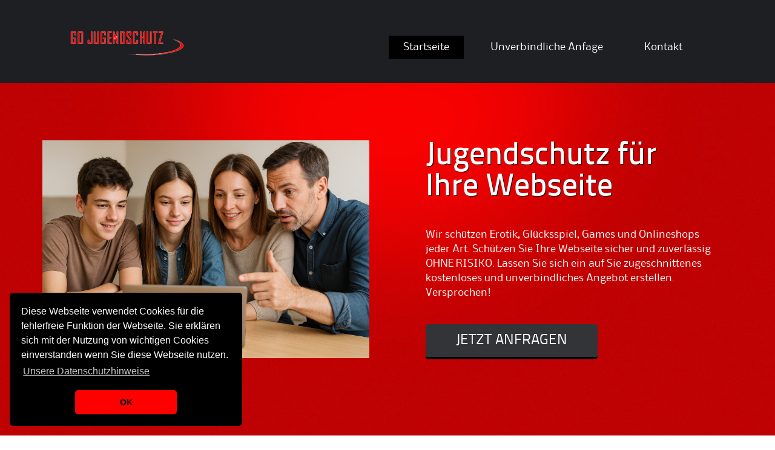

--- FILE ---
content_type: text/html; charset=UTF-8
request_url: https://www.go-jugendschutz.de/
body_size: 13084
content:
<!DOCTYPE html>
<html lang="de">
<head>
<meta charset="UTF-8">
<meta name="viewport" content="width=device-width">
<link rel="profile" href="http://gmpg.org/xfn/11">
<link rel="pingback" href="https://www.go-jugendschutz.de/xmlrpc.php">
<!--[if lt IE 9]>
<script src="https://www.go-jugendschutz.de/wp-content/themes/alexandria/js/html5shiv.js"></script>
<![endif]-->
<title>Go-Jugendschutz der Jugendschutzbeauftragte &#8211; Jugendschutzbeauftragte für Erotik Webseiten. Jugendschutzbeauftragter zum Festpreis.</title>
<meta name='robots' content='max-image-preview:large' />
	<style>img:is([sizes="auto" i], [sizes^="auto," i]) { contain-intrinsic-size: 3000px 1500px }</style>
	<link rel="alternate" type="application/rss+xml" title="Go-Jugendschutz der Jugendschutzbeauftragte &raquo; Feed" href="https://www.go-jugendschutz.de/feed/" />
<link rel="alternate" type="application/rss+xml" title="Go-Jugendschutz der Jugendschutzbeauftragte &raquo; Kommentar-Feed" href="https://www.go-jugendschutz.de/comments/feed/" />
<script type="text/javascript">
/* <![CDATA[ */
window._wpemojiSettings = {"baseUrl":"https:\/\/s.w.org\/images\/core\/emoji\/16.0.1\/72x72\/","ext":".png","svgUrl":"https:\/\/s.w.org\/images\/core\/emoji\/16.0.1\/svg\/","svgExt":".svg","source":{"concatemoji":"https:\/\/www.go-jugendschutz.de\/wp-includes\/js\/wp-emoji-release.min.js?ver=6.8.3"}};
/*! This file is auto-generated */
!function(s,n){var o,i,e;function c(e){try{var t={supportTests:e,timestamp:(new Date).valueOf()};sessionStorage.setItem(o,JSON.stringify(t))}catch(e){}}function p(e,t,n){e.clearRect(0,0,e.canvas.width,e.canvas.height),e.fillText(t,0,0);var t=new Uint32Array(e.getImageData(0,0,e.canvas.width,e.canvas.height).data),a=(e.clearRect(0,0,e.canvas.width,e.canvas.height),e.fillText(n,0,0),new Uint32Array(e.getImageData(0,0,e.canvas.width,e.canvas.height).data));return t.every(function(e,t){return e===a[t]})}function u(e,t){e.clearRect(0,0,e.canvas.width,e.canvas.height),e.fillText(t,0,0);for(var n=e.getImageData(16,16,1,1),a=0;a<n.data.length;a++)if(0!==n.data[a])return!1;return!0}function f(e,t,n,a){switch(t){case"flag":return n(e,"\ud83c\udff3\ufe0f\u200d\u26a7\ufe0f","\ud83c\udff3\ufe0f\u200b\u26a7\ufe0f")?!1:!n(e,"\ud83c\udde8\ud83c\uddf6","\ud83c\udde8\u200b\ud83c\uddf6")&&!n(e,"\ud83c\udff4\udb40\udc67\udb40\udc62\udb40\udc65\udb40\udc6e\udb40\udc67\udb40\udc7f","\ud83c\udff4\u200b\udb40\udc67\u200b\udb40\udc62\u200b\udb40\udc65\u200b\udb40\udc6e\u200b\udb40\udc67\u200b\udb40\udc7f");case"emoji":return!a(e,"\ud83e\udedf")}return!1}function g(e,t,n,a){var r="undefined"!=typeof WorkerGlobalScope&&self instanceof WorkerGlobalScope?new OffscreenCanvas(300,150):s.createElement("canvas"),o=r.getContext("2d",{willReadFrequently:!0}),i=(o.textBaseline="top",o.font="600 32px Arial",{});return e.forEach(function(e){i[e]=t(o,e,n,a)}),i}function t(e){var t=s.createElement("script");t.src=e,t.defer=!0,s.head.appendChild(t)}"undefined"!=typeof Promise&&(o="wpEmojiSettingsSupports",i=["flag","emoji"],n.supports={everything:!0,everythingExceptFlag:!0},e=new Promise(function(e){s.addEventListener("DOMContentLoaded",e,{once:!0})}),new Promise(function(t){var n=function(){try{var e=JSON.parse(sessionStorage.getItem(o));if("object"==typeof e&&"number"==typeof e.timestamp&&(new Date).valueOf()<e.timestamp+604800&&"object"==typeof e.supportTests)return e.supportTests}catch(e){}return null}();if(!n){if("undefined"!=typeof Worker&&"undefined"!=typeof OffscreenCanvas&&"undefined"!=typeof URL&&URL.createObjectURL&&"undefined"!=typeof Blob)try{var e="postMessage("+g.toString()+"("+[JSON.stringify(i),f.toString(),p.toString(),u.toString()].join(",")+"));",a=new Blob([e],{type:"text/javascript"}),r=new Worker(URL.createObjectURL(a),{name:"wpTestEmojiSupports"});return void(r.onmessage=function(e){c(n=e.data),r.terminate(),t(n)})}catch(e){}c(n=g(i,f,p,u))}t(n)}).then(function(e){for(var t in e)n.supports[t]=e[t],n.supports.everything=n.supports.everything&&n.supports[t],"flag"!==t&&(n.supports.everythingExceptFlag=n.supports.everythingExceptFlag&&n.supports[t]);n.supports.everythingExceptFlag=n.supports.everythingExceptFlag&&!n.supports.flag,n.DOMReady=!1,n.readyCallback=function(){n.DOMReady=!0}}).then(function(){return e}).then(function(){var e;n.supports.everything||(n.readyCallback(),(e=n.source||{}).concatemoji?t(e.concatemoji):e.wpemoji&&e.twemoji&&(t(e.twemoji),t(e.wpemoji)))}))}((window,document),window._wpemojiSettings);
/* ]]> */
</script>
<link rel='stylesheet' id='dashicons-css' href='https://www.go-jugendschutz.de/wp-includes/css/dashicons.min.css?ver=6.8.3' type='text/css' media='all' />
<link rel='stylesheet' id='thickbox-css' href='https://www.go-jugendschutz.de/wp-includes/js/thickbox/thickbox.css?ver=6.8.3' type='text/css' media='all' />
<link rel='stylesheet' id='stylePrt-css' href='https://www.go-jugendschutz.de/wp-content/plugins/pricing-table-ready/css/style.css?ver=6.8.3' type='text/css' media='all' />
<link rel='stylesheet' id='adminStylesPrt-css' href='https://www.go-jugendschutz.de/wp-content/plugins/pricing-table-ready/css/adminStyles.css?ver=6.8.3' type='text/css' media='all' />
<link rel='stylesheet' id='jquery-tabs-css' href='https://www.go-jugendschutz.de/wp-content/plugins/pricing-table-ready/css/jquery-tabs.css?ver=6.8.3' type='text/css' media='all' />
<link rel='stylesheet' id='jquery-buttons-css' href='https://www.go-jugendschutz.de/wp-content/plugins/pricing-table-ready/css/jquery-buttons.css?ver=6.8.3' type='text/css' media='all' />
<link rel='stylesheet' id='wp-jquery-ui-dialog-css' href='https://www.go-jugendschutz.de/wp-includes/css/jquery-ui-dialog.min.css?ver=6.8.3' type='text/css' media='all' />
<link rel='stylesheet' id='farbtastic-css' href='https://www.go-jugendschutz.de/wp-admin/css/farbtastic.min.css?ver=1.3u1' type='text/css' media='all' />
<link rel='stylesheet' id='jquery-dialog-css' href='https://www.go-jugendschutz.de/wp-content/plugins/pricing-table-ready/css/jquery-dialog.css?ver=6.8.3' type='text/css' media='all' />
<link rel='stylesheet' id='jquery-progress-css' href='https://www.go-jugendschutz.de/wp-content/plugins/pricing-table-ready/css/jquery-progress.css?ver=6.8.3' type='text/css' media='all' />
<style id='wp-emoji-styles-inline-css' type='text/css'>

	img.wp-smiley, img.emoji {
		display: inline !important;
		border: none !important;
		box-shadow: none !important;
		height: 1em !important;
		width: 1em !important;
		margin: 0 0.07em !important;
		vertical-align: -0.1em !important;
		background: none !important;
		padding: 0 !important;
	}
</style>
<link rel='stylesheet' id='wp-block-library-css' href='https://www.go-jugendschutz.de/wp-includes/css/dist/block-library/style.min.css?ver=6.8.3' type='text/css' media='all' />
<style id='classic-theme-styles-inline-css' type='text/css'>
/*! This file is auto-generated */
.wp-block-button__link{color:#fff;background-color:#32373c;border-radius:9999px;box-shadow:none;text-decoration:none;padding:calc(.667em + 2px) calc(1.333em + 2px);font-size:1.125em}.wp-block-file__button{background:#32373c;color:#fff;text-decoration:none}
</style>
<link rel='stylesheet' id='fca-ept4-column-css-css' href='https://www.go-jugendschutz.de/wp-content/plugins/easy-pricing-tables/includes/v4/blocks/column/column.min.css?ver=4.1.1' type='text/css' media='all' />
<link rel='stylesheet' id='fca-ept-editor-style-css' href='https://www.go-jugendschutz.de/wp-content/plugins/easy-pricing-tables/assets/blocks/editor/fca-ept-editor.min.css?ver=4.1.1' type='text/css' media='all' />
<link rel='stylesheet' id='fca-ept-layout1-style-css' href='https://www.go-jugendschutz.de/wp-content/plugins/easy-pricing-tables/assets/blocks/layout1/fca-ept-layout1.min.css?ver=4.1.1' type='text/css' media='all' />
<link rel='stylesheet' id='fca-ept-layout2-style-css' href='https://www.go-jugendschutz.de/wp-content/plugins/easy-pricing-tables/assets/blocks/layout2/fca-ept-layout2.min.css?ver=4.1.1' type='text/css' media='all' />
<link rel='stylesheet' id='dh-ptp-design1-css' href='https://www.go-jugendschutz.de/wp-content/plugins/easy-pricing-tables/assets/pricing-tables/design1/pricingtable.min.css?ver=4.1.1' type='text/css' media='all' />
<link rel='stylesheet' id='dh-ptp-block-css-css' href='https://www.go-jugendschutz.de/wp-content/plugins/easy-pricing-tables/assets/blocks/legacy/block.css?ver=4.1.1' type='text/css' media='all' />
<style id='global-styles-inline-css' type='text/css'>
:root{--wp--preset--aspect-ratio--square: 1;--wp--preset--aspect-ratio--4-3: 4/3;--wp--preset--aspect-ratio--3-4: 3/4;--wp--preset--aspect-ratio--3-2: 3/2;--wp--preset--aspect-ratio--2-3: 2/3;--wp--preset--aspect-ratio--16-9: 16/9;--wp--preset--aspect-ratio--9-16: 9/16;--wp--preset--color--black: #000000;--wp--preset--color--cyan-bluish-gray: #abb8c3;--wp--preset--color--white: #ffffff;--wp--preset--color--pale-pink: #f78da7;--wp--preset--color--vivid-red: #cf2e2e;--wp--preset--color--luminous-vivid-orange: #ff6900;--wp--preset--color--luminous-vivid-amber: #fcb900;--wp--preset--color--light-green-cyan: #7bdcb5;--wp--preset--color--vivid-green-cyan: #00d084;--wp--preset--color--pale-cyan-blue: #8ed1fc;--wp--preset--color--vivid-cyan-blue: #0693e3;--wp--preset--color--vivid-purple: #9b51e0;--wp--preset--gradient--vivid-cyan-blue-to-vivid-purple: linear-gradient(135deg,rgba(6,147,227,1) 0%,rgb(155,81,224) 100%);--wp--preset--gradient--light-green-cyan-to-vivid-green-cyan: linear-gradient(135deg,rgb(122,220,180) 0%,rgb(0,208,130) 100%);--wp--preset--gradient--luminous-vivid-amber-to-luminous-vivid-orange: linear-gradient(135deg,rgba(252,185,0,1) 0%,rgba(255,105,0,1) 100%);--wp--preset--gradient--luminous-vivid-orange-to-vivid-red: linear-gradient(135deg,rgba(255,105,0,1) 0%,rgb(207,46,46) 100%);--wp--preset--gradient--very-light-gray-to-cyan-bluish-gray: linear-gradient(135deg,rgb(238,238,238) 0%,rgb(169,184,195) 100%);--wp--preset--gradient--cool-to-warm-spectrum: linear-gradient(135deg,rgb(74,234,220) 0%,rgb(151,120,209) 20%,rgb(207,42,186) 40%,rgb(238,44,130) 60%,rgb(251,105,98) 80%,rgb(254,248,76) 100%);--wp--preset--gradient--blush-light-purple: linear-gradient(135deg,rgb(255,206,236) 0%,rgb(152,150,240) 100%);--wp--preset--gradient--blush-bordeaux: linear-gradient(135deg,rgb(254,205,165) 0%,rgb(254,45,45) 50%,rgb(107,0,62) 100%);--wp--preset--gradient--luminous-dusk: linear-gradient(135deg,rgb(255,203,112) 0%,rgb(199,81,192) 50%,rgb(65,88,208) 100%);--wp--preset--gradient--pale-ocean: linear-gradient(135deg,rgb(255,245,203) 0%,rgb(182,227,212) 50%,rgb(51,167,181) 100%);--wp--preset--gradient--electric-grass: linear-gradient(135deg,rgb(202,248,128) 0%,rgb(113,206,126) 100%);--wp--preset--gradient--midnight: linear-gradient(135deg,rgb(2,3,129) 0%,rgb(40,116,252) 100%);--wp--preset--font-size--small: 13px;--wp--preset--font-size--medium: 20px;--wp--preset--font-size--large: 36px;--wp--preset--font-size--x-large: 42px;--wp--preset--spacing--20: 0.44rem;--wp--preset--spacing--30: 0.67rem;--wp--preset--spacing--40: 1rem;--wp--preset--spacing--50: 1.5rem;--wp--preset--spacing--60: 2.25rem;--wp--preset--spacing--70: 3.38rem;--wp--preset--spacing--80: 5.06rem;--wp--preset--shadow--natural: 6px 6px 9px rgba(0, 0, 0, 0.2);--wp--preset--shadow--deep: 12px 12px 50px rgba(0, 0, 0, 0.4);--wp--preset--shadow--sharp: 6px 6px 0px rgba(0, 0, 0, 0.2);--wp--preset--shadow--outlined: 6px 6px 0px -3px rgba(255, 255, 255, 1), 6px 6px rgba(0, 0, 0, 1);--wp--preset--shadow--crisp: 6px 6px 0px rgba(0, 0, 0, 1);}:where(.is-layout-flex){gap: 0.5em;}:where(.is-layout-grid){gap: 0.5em;}body .is-layout-flex{display: flex;}.is-layout-flex{flex-wrap: wrap;align-items: center;}.is-layout-flex > :is(*, div){margin: 0;}body .is-layout-grid{display: grid;}.is-layout-grid > :is(*, div){margin: 0;}:where(.wp-block-columns.is-layout-flex){gap: 2em;}:where(.wp-block-columns.is-layout-grid){gap: 2em;}:where(.wp-block-post-template.is-layout-flex){gap: 1.25em;}:where(.wp-block-post-template.is-layout-grid){gap: 1.25em;}.has-black-color{color: var(--wp--preset--color--black) !important;}.has-cyan-bluish-gray-color{color: var(--wp--preset--color--cyan-bluish-gray) !important;}.has-white-color{color: var(--wp--preset--color--white) !important;}.has-pale-pink-color{color: var(--wp--preset--color--pale-pink) !important;}.has-vivid-red-color{color: var(--wp--preset--color--vivid-red) !important;}.has-luminous-vivid-orange-color{color: var(--wp--preset--color--luminous-vivid-orange) !important;}.has-luminous-vivid-amber-color{color: var(--wp--preset--color--luminous-vivid-amber) !important;}.has-light-green-cyan-color{color: var(--wp--preset--color--light-green-cyan) !important;}.has-vivid-green-cyan-color{color: var(--wp--preset--color--vivid-green-cyan) !important;}.has-pale-cyan-blue-color{color: var(--wp--preset--color--pale-cyan-blue) !important;}.has-vivid-cyan-blue-color{color: var(--wp--preset--color--vivid-cyan-blue) !important;}.has-vivid-purple-color{color: var(--wp--preset--color--vivid-purple) !important;}.has-black-background-color{background-color: var(--wp--preset--color--black) !important;}.has-cyan-bluish-gray-background-color{background-color: var(--wp--preset--color--cyan-bluish-gray) !important;}.has-white-background-color{background-color: var(--wp--preset--color--white) !important;}.has-pale-pink-background-color{background-color: var(--wp--preset--color--pale-pink) !important;}.has-vivid-red-background-color{background-color: var(--wp--preset--color--vivid-red) !important;}.has-luminous-vivid-orange-background-color{background-color: var(--wp--preset--color--luminous-vivid-orange) !important;}.has-luminous-vivid-amber-background-color{background-color: var(--wp--preset--color--luminous-vivid-amber) !important;}.has-light-green-cyan-background-color{background-color: var(--wp--preset--color--light-green-cyan) !important;}.has-vivid-green-cyan-background-color{background-color: var(--wp--preset--color--vivid-green-cyan) !important;}.has-pale-cyan-blue-background-color{background-color: var(--wp--preset--color--pale-cyan-blue) !important;}.has-vivid-cyan-blue-background-color{background-color: var(--wp--preset--color--vivid-cyan-blue) !important;}.has-vivid-purple-background-color{background-color: var(--wp--preset--color--vivid-purple) !important;}.has-black-border-color{border-color: var(--wp--preset--color--black) !important;}.has-cyan-bluish-gray-border-color{border-color: var(--wp--preset--color--cyan-bluish-gray) !important;}.has-white-border-color{border-color: var(--wp--preset--color--white) !important;}.has-pale-pink-border-color{border-color: var(--wp--preset--color--pale-pink) !important;}.has-vivid-red-border-color{border-color: var(--wp--preset--color--vivid-red) !important;}.has-luminous-vivid-orange-border-color{border-color: var(--wp--preset--color--luminous-vivid-orange) !important;}.has-luminous-vivid-amber-border-color{border-color: var(--wp--preset--color--luminous-vivid-amber) !important;}.has-light-green-cyan-border-color{border-color: var(--wp--preset--color--light-green-cyan) !important;}.has-vivid-green-cyan-border-color{border-color: var(--wp--preset--color--vivid-green-cyan) !important;}.has-pale-cyan-blue-border-color{border-color: var(--wp--preset--color--pale-cyan-blue) !important;}.has-vivid-cyan-blue-border-color{border-color: var(--wp--preset--color--vivid-cyan-blue) !important;}.has-vivid-purple-border-color{border-color: var(--wp--preset--color--vivid-purple) !important;}.has-vivid-cyan-blue-to-vivid-purple-gradient-background{background: var(--wp--preset--gradient--vivid-cyan-blue-to-vivid-purple) !important;}.has-light-green-cyan-to-vivid-green-cyan-gradient-background{background: var(--wp--preset--gradient--light-green-cyan-to-vivid-green-cyan) !important;}.has-luminous-vivid-amber-to-luminous-vivid-orange-gradient-background{background: var(--wp--preset--gradient--luminous-vivid-amber-to-luminous-vivid-orange) !important;}.has-luminous-vivid-orange-to-vivid-red-gradient-background{background: var(--wp--preset--gradient--luminous-vivid-orange-to-vivid-red) !important;}.has-very-light-gray-to-cyan-bluish-gray-gradient-background{background: var(--wp--preset--gradient--very-light-gray-to-cyan-bluish-gray) !important;}.has-cool-to-warm-spectrum-gradient-background{background: var(--wp--preset--gradient--cool-to-warm-spectrum) !important;}.has-blush-light-purple-gradient-background{background: var(--wp--preset--gradient--blush-light-purple) !important;}.has-blush-bordeaux-gradient-background{background: var(--wp--preset--gradient--blush-bordeaux) !important;}.has-luminous-dusk-gradient-background{background: var(--wp--preset--gradient--luminous-dusk) !important;}.has-pale-ocean-gradient-background{background: var(--wp--preset--gradient--pale-ocean) !important;}.has-electric-grass-gradient-background{background: var(--wp--preset--gradient--electric-grass) !important;}.has-midnight-gradient-background{background: var(--wp--preset--gradient--midnight) !important;}.has-small-font-size{font-size: var(--wp--preset--font-size--small) !important;}.has-medium-font-size{font-size: var(--wp--preset--font-size--medium) !important;}.has-large-font-size{font-size: var(--wp--preset--font-size--large) !important;}.has-x-large-font-size{font-size: var(--wp--preset--font-size--x-large) !important;}
:where(.wp-block-post-template.is-layout-flex){gap: 1.25em;}:where(.wp-block-post-template.is-layout-grid){gap: 1.25em;}
:where(.wp-block-columns.is-layout-flex){gap: 2em;}:where(.wp-block-columns.is-layout-grid){gap: 2em;}
:root :where(.wp-block-pullquote){font-size: 1.5em;line-height: 1.6;}
</style>
<link rel='stylesheet' id='contact-form-7-css' href='https://www.go-jugendschutz.de/wp-content/plugins/contact-form-7/includes/css/styles.css?ver=6.1.3' type='text/css' media='all' />
<style id='contact-form-7-inline-css' type='text/css'>
.wpcf7 .wpcf7-recaptcha iframe {margin-bottom: 0;}.wpcf7 .wpcf7-recaptcha[data-align="center"] > div {margin: 0 auto;}.wpcf7 .wpcf7-recaptcha[data-align="right"] > div {margin: 0 0 0 auto;}
</style>
<link rel='stylesheet' id='wp-polls-css' href='https://www.go-jugendschutz.de/wp-content/plugins/wp-polls/polls-css.css?ver=2.77.3' type='text/css' media='all' />
<style id='wp-polls-inline-css' type='text/css'>
.wp-polls .pollbar {
	margin: 1px;
	font-size: 6px;
	line-height: 8px;
	height: 8px;
	background-image: url('https://www.go-jugendschutz.de/wp-content/plugins/wp-polls/images/default/pollbg.gif');
	border: 1px solid #c8c8c8;
}

</style>
<link rel='stylesheet' id='alexandria-style-css' href='https://www.go-jugendschutz.de/wp-content/themes/alexandria/style.css?ver=6.8.3' type='text/css' media='all' />
<link rel='stylesheet' id='alexandria-skin-style-css' href='https://www.go-jugendschutz.de/wp-content/themes/alexandria/skins/radi.css?ver=6.8.3' type='text/css' media='all' />
<!--[if lt IE 9]>
<link rel='stylesheet' id='alexandria_ie9-css' href='https://www.go-jugendschutz.de/wp-content/themes/alexandria/fixed.css?ver=6.8.3' type='text/css' media='all' />
<![endif]-->
<!--[if lt IE 8]>
<link rel='stylesheet' id='alexandria_ie8-css' href='https://www.go-jugendschutz.de/wp-content/themes/alexandria/ie.css?ver=6.8.3' type='text/css' media='all' />
<![endif]-->
<script type="text/javascript" src="https://www.go-jugendschutz.de/wp-includes/js/jquery/jquery.min.js?ver=3.7.1" id="jquery-core-js"></script>
<script type="text/javascript" src="https://www.go-jugendschutz.de/wp-includes/js/jquery/jquery-migrate.min.js?ver=3.4.1" id="jquery-migrate-js"></script>
<script type="text/javascript" src="https://www.go-jugendschutz.de/wp-content/plugins/pricing-table-ready/js/common.js?ver=6.8.3" id="commonPrt-js"></script>
<script type="text/javascript" id="corePrt-js-extra">
/* <![CDATA[ */
var PRT_DATA = {"siteUrl":"https:\/\/www.go-jugendschutz.de\/","imgPath":"https:\/\/www.go-jugendschutz.de\/wp-content\/plugins\/pricing-table-ready\/img\/","loader":"https:\/\/www.go-jugendschutz.de\/wp-content\/plugins\/pricing-table-ready\/img\/loading-cube.gif","close":"https:\/\/www.go-jugendschutz.de\/wp-content\/plugins\/pricing-table-ready\/img\/cross.gif","ajaxurl":"https:\/\/www.go-jugendschutz.de\/wp-admin\/admin-ajax.php","animationSpeed":null,"siteLang":[],"options":{"constructor":{"id":"1","code":"constructor","value":"1","label":"Number constructor","description":"Number constructor","htmltype_id":"1","params":"","cat_id":6,"sort_order":"0","value_type":"","htmltype":"text","cat_label":"Other"}},"PRT_CODE":"prt"};
/* ]]> */
</script>
<script type="text/javascript" src="https://www.go-jugendschutz.de/wp-content/plugins/pricing-table-ready/js/core.js?ver=6.8.3" id="corePrt-js"></script>
<script type="text/javascript" src="https://www.go-jugendschutz.de/wp-content/plugins/pricing-table-ready/js/ajaxupload.js?ver=6.8.3" id="ajaxupload-js"></script>
<script type="text/javascript" src="https://www.go-jugendschutz.de/wp-admin/js/postbox.js?ver=6.8.3" id="postbox-js"></script>
<script type="text/javascript" src="https://www.go-jugendschutz.de/wp-content/themes/alexandria/js/tinynav.min.js?ver=6.8.3" id="alexandria-tinynav-js"></script>
<link rel="https://api.w.org/" href="https://www.go-jugendschutz.de/wp-json/" /><link rel="alternate" title="JSON" type="application/json" href="https://www.go-jugendschutz.de/wp-json/wp/v2/pages/2" /><link rel="EditURI" type="application/rsd+xml" title="RSD" href="https://www.go-jugendschutz.de/xmlrpc.php?rsd" />
<meta name="generator" content="WordPress 6.8.3" />
<link rel="canonical" href="https://www.go-jugendschutz.de/" />
<link rel='shortlink' href='https://www.go-jugendschutz.de/' />
<link rel="alternate" title="oEmbed (JSON)" type="application/json+oembed" href="https://www.go-jugendschutz.de/wp-json/oembed/1.0/embed?url=https%3A%2F%2Fwww.go-jugendschutz.de%2F" />
<link rel="alternate" title="oEmbed (XML)" type="text/xml+oembed" href="https://www.go-jugendschutz.de/wp-json/oembed/1.0/embed?url=https%3A%2F%2Fwww.go-jugendschutz.de%2F&#038;format=xml" />
<link rel="icon" href="https://www.go-jugendschutz.de/wp-content/uploads/2019/04/cropped-bewerten-daumen-hoch-32x32.jpg" sizes="32x32" />
<link rel="icon" href="https://www.go-jugendschutz.de/wp-content/uploads/2019/04/cropped-bewerten-daumen-hoch-192x192.jpg" sizes="192x192" />
<link rel="apple-touch-icon" href="https://www.go-jugendschutz.de/wp-content/uploads/2019/04/cropped-bewerten-daumen-hoch-180x180.jpg" />
<meta name="msapplication-TileImage" content="https://www.go-jugendschutz.de/wp-content/uploads/2019/04/cropped-bewerten-daumen-hoch-270x270.jpg" />

<!-- Styles cached and displayed inline for speed. Generated by http://stylesplugin.com -->
<style type="text/css" id="styles-plugin-css">

</style>
</head>

<body class="home wp-singular page-template-default page page-id-2 custom-background wp-custom-logo wp-theme-alexandria styles">
<div id="wrapper-one">
<div id="wrapper-two">
<div id="wrapper-three">
<div id="page" class="hfeed site">
	    <div class="header-social">
        
       <div class="responsive-container">
            
            
       </div>
        
    </div> 
       
	<header id="masthead" class="site-header" role="banner">
    
    	<div class="responsive-container">
        
                
        	<div class="site-header-half-width-logo">
    
                <div class="site-branding">
                    						<a href="https://www.go-jugendschutz.de/" class="custom-logo-link" rel="home" aria-current="page"><img width="250" height="65" src="https://www.go-jugendschutz.de/wp-content/uploads/2019/04/cropped-Go-Jugendschutz-Logo-1.png" class="custom-logo" alt="Go-Jugendschutz der Jugendschutzbeauftragte" decoding="async" /></a>                                        
                </div>
                
            </div>
            
            <div class="site-header-half-width-nav">
    
                <nav id="site-navigation" class="main-navigation" role="navigation">
                    <div class="screen-reader-text skip-link"><a href="#content" title="Skip to content">Skip to content</a></div>
        
                    <div class="menu-hauptmenue-container"><ul id="main-nav" class="menu"><li id="menu-item-647" class="menu-item menu-item-type-post_type menu-item-object-page menu-item-home current-menu-item page_item page-item-2 current_page_item menu-item-647"><a href="https://www.go-jugendschutz.de/" aria-current="page">Startseite</a></li>
<li id="menu-item-651" class="menu-item menu-item-type-post_type menu-item-object-page menu-item-651"><a href="https://www.go-jugendschutz.de/jugendschutz-bestellen/">Unverbindliche Anfage</a></li>
<li id="menu-item-652" class="menu-item menu-item-type-post_type menu-item-object-page menu-item-has-children menu-item-652"><a href="https://www.go-jugendschutz.de/kontakt/">Kontakt</a>
<ul class="sub-menu">
	<li id="menu-item-643" class="menu-item menu-item-type-post_type menu-item-object-page menu-item-643"><a href="https://www.go-jugendschutz.de/kontakt/das-sind-wir/">Das sind wir</a></li>
	<li id="menu-item-642" class="menu-item menu-item-type-post_type menu-item-object-page menu-item-642"><a href="https://www.go-jugendschutz.de/kontakt/label/">JSB Label</a></li>
	<li id="menu-item-646" class="menu-item menu-item-type-post_type menu-item-object-page menu-item-646"><a href="https://www.go-jugendschutz.de/leistungen/referenzen/">Referenzen</a></li>
</ul>
</li>
</ul></div>                </nav><!-- #site-navigation -->
                
            </div>                
            
                    
    	</div><!-- #Responsive-Container -->            
            
	</header><!-- #masthead -->
    
					    <div id="feature" class="site-slider">
    
    	<div class="responsive-container"> 
        
        	<div class="site-slider-slider-one">
            
            	<div class="site-slider-slider-one-image">
                
					<img class="" src="https://www.go-jugendschutz.de/wp-content/uploads/2025/11/Go-Jugendschutz-Start1.png" />                 
                
                </div><!-- .site-slider-slider-one-image -->
                
            	<div class="site-slider-slider-one-text">
                
                	<h1 class="site-slider-slider-one-text-heading">
						Jugendschutz für Ihre Webseite                      
                    </h1>
                    <p class="site-slider-slider-one-text-description">
						Wir schützen Erotik, Glücksspiel, Games und Onlineshops jeder Art. Schützen Sie Ihre Webseite sicher und zuverlässig OHNE RISIKO. Lassen Sie sich ein auf Sie zugeschnittenes kostenloses und unverbindliches Angebot erstellen. Versprochen!                     
                    </p>
                    <p class="site-slider-slider-one-text-button">
                        <a href="https://www.go-jugendschutz.de/jugendschutz-bestellen/">
							JETZT ANFRAGEN                        </a>                    
                    </p>
                
                </div><!-- .site-slider-slider-one-text -->                

    		</div><!-- .site-slider-slider-one -->
        
    	</div><!-- #Responsive-Container -->           
    
    </div><!-- #banner -->
	<div id="main" class="site-main">
    
    	<div class="responsive-container">    
        
    		<div class="content-container">         

		<div id="primary" class="full-page-content-area">
		<div id="content" class="site-content" role="main">

			
				
<article id="post-2" class="post-2 page type-page status-publish hentry">
	<header class="entry-header">
		<h1 class="entry-title"></h1>
	</header><!-- .entry-header -->

	<div class="entry-content">
		<p><a href="https://www.go-jugendschutz.de/wp-content/uploads/2019/04/Go-Jugendschutz-Logo.png"><img decoding="async" class="size-full wp-image-683 alignleft" src="https://www.go-jugendschutz.de/wp-content/uploads/2019/04/Go-Jugendschutz-Logo.png" alt="" width="250" height="120"></a></p>
<p>Dieses Angebot können Sie bei der Konkurrenz lange suchen. Besonders für Onlineshops ist dieses Argument sehr Interessant.</p>
<p><strong>Daten- &amp; Jugendschutz</strong> ist Image- und Vertrauenssache und bringt Sicherheit für Sie und Ihre Kunden! Go Jugendschutz bietet Ihnen seriösen Jugendschutz zu überschaubaren Preisen. Somit erfüllen sie die gesetzlichen Anforderungen und Ihre Kunden verleihen Sie ein gutes Gefühl.</p>
<h2>Pakete</h2>
<p><style> /* simple flat #511 */#ptp-511{border-color:DDDDDD;padding:0;margin-left:0;margin-right:0}#ptp-511 div.ptp-item-container{border-radius:8px}#ptp-511 div.ptp-item-container div{margin:0}#ptp-511 .ptp-highlight div.ptp-item-container{border-color:DDDDDD}#ptp-511 div.ptp-plan{border-top-right-radius:8px;border-top-left-radius:8px;font-size:1em;border-color:DDDDDD;background-color:DDDDDD;color:333333;padding:.9375em 1.25em}#ptp-511 div.ptp-plan .has-tip{border-bottom:dotted 1px 333333;color:333333}#ptp-511 .ptp-highlight div.ptp-plan{border-color:DDDDDD;background-color:DDDDDD;color:333333}#ptp-511 .ptp-highlight div.ptp-plan .has-tip{border-bottom:dotted 1px 333333;color:333333}#ptp-511 div.ptp-price{font-size:1.5em;background-color:EEEEEE;color:333333;padding:.9375em 1.25em}#ptp-511 div.ptp-price .has-tip{border-bottom:dotted 1px 333333;color:333333}#ptp-511 .ptp-highlight div.ptp-price{background-color:EEEEEE;color:333333}#ptp-511 .ptp-highlight div.ptp-price .has-tip{border-bottom:dotted 1px 333333;color:333333}#ptp-511 div.ptp-cta{border-bottom-right-radius:8px;border-bottom-left-radius:8px;background-color:EEEEEE;padding-top:1.25em;padding-bottom:1.25em}#ptp-511 .ptp-highlight div.ptp-cta{background-color:EEEEEE}#ptp-511 a.ptp-button{border-radius:8px;font-size:1em;color:FFFFFF;background-color:#e81700;border-bottom:#fff 4px solid;margin:0}#ptp-511 a.ptp-button .has-tip,#ptp-511 a.ptp-button:hover .has-tip{border-bottom:dotted 1px FFFFFF;color:FFFFFF}#ptp-511 a.ptp-button:hover{background-color:#74d389 }#ptp-511 div.ptp-bullet-item{color:#333;background-color:#fff;font-size:.875em;border-color:DDDDDD;padding:.9375em .5em .9375em .5em}#ptp-511 .ptp-highlight .ptp-bullet-item{color:#333;border-color:DDDDDD;background-color:#fff}#ptp-511 .ptp-highlight a.ptp-button{color:FFFFFF;background-color:#e81700;border-bottom:#fff 4px solid}#ptp-511 .ptp-highlight a.ptp-button:hover{background-color:#6ae879 }#ptp-511 .ptp-highlight a.ptp-button .has-tip{border-bottom:dotted 1px FFFFFF;color:FFFFFF}#ptp-511 div.ptp-most-popular{border-radius:8px;font-size:.9em;background-color:7F8C8D;color:FFFFFF;border:1px solid 7F8C8D}/* end of simple flat #511 */</style><div id="ptp-511" class="ptp-pricing-table" ><div class="ptp-col ptp-two-col  ptp-col-id-0 dh-ptp-col-id-0"><div class="ptp-not-most-popular">&nbsp;</div><div class="ptp-item-container"><div class="ptp-plan">Basis Jugendschutz</div><div class="ptp-price">65 € pro Jahr</div><div class="ptp-bullet-item ptp-row-id-0">&raquo; Inklusive 1x Domain<br><br>&raquo; Einfache Prüfung<br><br> 	&raquo; Einfacher Impressum Schutz<br><br>&raquo; Je weitere Domain 5% Rabatt.</div><div class="ptp-cta"><a class="ptp-button ptp-checkout-button" id="ptp-511-cta-0"  href="http://www.go-jugendschutz.de/jugendschutz-bestellen/" >Unverbindliche Anfrage</a></div></div></div><div class="ptp-col ptp-two-col ptp-highlight ptp-col-id-1 dh-ptp-col-id-1"><div class="ptp-most-popular">Bester Schutz</div><div class="ptp-item-container"><div class="ptp-plan">Full Jugendschutz</div><div class="ptp-price">140 € pro Jahr</div><div class="ptp-bullet-item ptp-row-id-0">&raquo; Inklusive 1x Domain<br><br>&raquo; Umfangreiche Prüfung mit vielen nützlichen Tips, Hilfe sowie einem Prüfprotokoll.<br><br>&raquo; Premium Impressum Schutz<br><br>&raquo;  Support zum Thema Jugendschutz inklusive.<br><br>&raquo; Je weitere Domain 10% Rabatt.</div><div class="ptp-cta"><a class="ptp-button ptp-checkout-button" id="ptp-511-cta-1"  href="http://www.go-jugendschutz.de/jugendschutz-bestellen/" >Unverbindliche Anfrage</a></div></div></div></div><br>Preise sind Nettopreise zzgl. MwSt.</p>
<h2 id="_mcePaste">Unsere Leistungen kurz im Überblick:</h2>
<ul>
<li>Go Jugendschutz ist ein besonderer Service, der hauptsächlich für unsere Kunden gedacht ist, für die wir das Webdesign und die Promotion erbringen.</li>
</ul>
<ul>
<li>Darüber hinaus bieten wir unsere Dienstleistung aber auch anderen Betreibern von Internetseiten, wo ein <a title="Jugendschutzbeauftragter" href="http://go-jugendschutz.de/tag/jugendschutzbeauftragter">Jugendschutzbeauftragter</a> notwendig ist an.</li>
</ul>
<ul>
<li>Jugendschutz im Internet bringt Ihnen Sicherheit und lässt Sie sicher Handeln. Informationen über das <a title="Jugendschutzprogramm" href="http://www.go-jugendschutz.de/jsb/jugendschutzprogramm">Jugendschutzprogramm</a> möchten wir in genau so erläutern wie andere wichtige Informationen rund um das Thema Jugenschutz.</li>
<li>Wir kassieren nicht nur und ruhen uns auf den gesetzlichen Vorschriften aus! Wir halten Sie stets auf dem laufenden und informieren aktuell über unsere Internetseite.</li>
<li>Individuelle Datenschutz-Dienstleistungen vom Datenschutzbeauftragten&nbsp;</li>
</ul>
<p>&nbsp;</p>


<h2 class="wp-block-heading"> <br><strong>Mehr wichtiges:﻿</strong> </h2>



<blockquote class="wp-block-quote is-layout-flow wp-block-quote-is-layout-flow">
<p> <br><br> Anbieter gewerblicher jugendgefährdender Angebote benötigen nach § 7 JMStV einen <strong>Jugendschutzbeauftragten</strong> ! <strong>Go Jugendschutz</strong> bietet jedem kostenlos auf Wunsch eine selbst recherchierte Liste mit auf <strong>Jugendschutzrecht spezialisierten Rechtsanwälten</strong> an sofern derjenige eine Rechtsberatung benötigt, dabei müssen Sie nicht zwingend Kunde sein!<br><strong>Sie benötigen Anlaufstellen für den Jugendschutz?</strong> Eine Liste von uns zusammengestellt können Sie unter der Kategorie: <em><strong><a href="http://go-jugendschutz.de/tag/institutionen-anlaufstellen">Institutionen</a></strong></em> finden.</p>
</blockquote>
			</div><!-- .entry-content -->
	</article><!-- #post-## -->

				 

			
		</div><!-- #content -->
	</div><!-- #primary -->

    		</div><!-- .content-container -->
        
    	</div><!-- .Responsive-Container -->
        
	</div><!-- #main -->
    
    <div class="footer-social">
    
    	<div class="responsive-container">
        
                                    <ul class="footer-social-icons">
                                    
                                                                                
                                                                                                                  
    
                                            
                                            
                                            
                                            
                                        
                                                                        
                                    </ul>         
        
        </div><!-- .Responsive-Container -->
    
    </div><!-- .footer-social-icons -->

	<!-- Footer Starts Here -->
		<footer id="colophon" class="site-footer" role="contentinfo">
    
    	<div class="responsive-container">
            	
            <div class="site-info">
            
            
                                <h3><a href="https://www.go-jugendschutz.de/">Go-Jugendschutz der Jugendschutzbeauftragte</a></h3>
                <p>&copy; All rights reserved.</p>
                                <p>Designed by: <a href="http://www.themealley.com/" rel="designer">ThemeAlley.com</a>.</p>
                                <p>Powered by <a href="http://wordpress.org/" title="A Semantic Personal Publishing Platform" rel="generator">WordPress</a></p>
                <div class="footer-search"><form role="search" method="get" class="search-form" action="https://www.go-jugendschutz.de/">
	<label>
		<span class="screen-reader-text">Search for:</span>
		<input type="search" class="search-field" placeholder="Search &hellip;" value="" name="s" title="Search for:">
	</label>
	<input type="submit" class="search-submit" value="Search">
</form>
</div>

                
            </div><!-- .site-info -->
            
            <div class="footer-widget-three">
            	<aside id="nav_menu-4" class="widget widget_nav_menu"><h1 class="widget-title">Rechtliches</h1><div class="menu-rechtliches-container"><ul id="menu-rechtliches" class="menu"><li id="menu-item-624" class="menu-item menu-item-type-post_type menu-item-object-page menu-item-624"><a href="https://www.go-jugendschutz.de/kontakt/agb/">AGB</a></li>
<li id="menu-item-627" class="menu-item menu-item-type-post_type menu-item-object-page menu-item-627"><a href="https://www.go-jugendschutz.de/kontakt/disclaimer/">Disclaimer</a></li>
<li id="menu-item-631" class="menu-item menu-item-type-post_type menu-item-object-page menu-item-privacy-policy menu-item-631"><a rel="privacy-policy" href="https://www.go-jugendschutz.de/kontakt/dsgvo/">Datenschutzhinweis</a></li>
<li id="menu-item-628" class="menu-item menu-item-type-post_type menu-item-object-page menu-item-628"><a href="https://www.go-jugendschutz.de/kontakt/impressum/">Impressum</a></li>
</ul></div></aside>            </div>
            
            <div class="footer-widget-three">
            	
		<aside id="recent-posts-3" class="widget widget_recent_entries">
		<h1 class="widget-title">Neueste Beiträge</h1>
		<ul>
											<li>
					<a href="https://www.go-jugendschutz.de/artikel/jugendschutz-im-internet-wie-eltern-private-anschluesse-kindgerecht-konfigurieren-und-welche-alternativen-es-gibt/">Jugendschutz im Internet: Wie Eltern private Anschlüsse kindgerecht konfigurieren und welche Alternativen es gibt</a>
									</li>
											<li>
					<a href="https://www.go-jugendschutz.de/artikel/jugendschutzbeauftragten-bestellen-ihre-pflicht-ihre-sicherheit/">Jugendschutzbeauftragten bestellen – Ihre Pflicht, Ihre Sicherheit</a>
									</li>
											<li>
					<a href="https://www.go-jugendschutz.de/artikel/jugendschutz-software-jusprog-nach-gerichtsurteil-wieder-zulaessig/">Jugendschutz-Software „JusProg“ nach Gerichtsurteil wieder zulässig</a>
									</li>
											<li>
					<a href="https://www.go-jugendschutz.de/artikel/wichtig-fuer-eine-webseite-das-impressum/">Impressumspflicht auf Webseiten: Was ist gesetzlich vorgeschrieben?</a>
									</li>
											<li>
					<a href="https://www.go-jugendschutz.de/artikel/edathy-affaere-strafbar-oder-nicht/">Edathy Affäre: Strafbar oder nicht?</a>
									</li>
					</ul>

		</aside>            
            </div>
            
            <div class="footer-widget-three">
            	<aside id="media_image-3" class="widget widget_media_image"><img width="250" height="120" src="https://www.go-jugendschutz.de/wp-content/uploads/2019/04/Go-Jugendschutz-Logo.png" class="image wp-image-683  attachment-full size-full" alt="" style="max-width: 100%; height: auto;" decoding="async" loading="lazy" /></aside>            
            </div>            
            
    	</div><!-- #Responsive-Container -->
                    
	</footer><!-- #colophon -->    <!-- Footer ends Here -->
    
</div><!-- #page -->
</div><!-- #wrapper-one -->
</div><!-- #wrapper-two -->
</div><!-- #wrapper-three -->

<script type="speculationrules">
{"prefetch":[{"source":"document","where":{"and":[{"href_matches":"\/*"},{"not":{"href_matches":["\/wp-*.php","\/wp-admin\/*","\/wp-content\/uploads\/*","\/wp-content\/*","\/wp-content\/plugins\/*","\/wp-content\/themes\/alexandria\/*","\/*\\?(.+)"]}},{"not":{"selector_matches":"a[rel~=\"nofollow\"]"}},{"not":{"selector_matches":".no-prefetch, .no-prefetch a"}}]},"eagerness":"conservative"}]}
</script>
	<script>
	window.addEventListener("load", function(){
	    window.cookieconsent.initialise({
		"palette": {
        	    "popup": {
            		"background": "#000000",
            		"text": "#ffffff"
    		    },
                    "button": {
                	"background": "#ff0000",
                        "text": "#000000"
		    }
		},
		"position": "bottom-left","theme": "classic",		"content": {
		    "message": "Diese Webseite verwendet Cookies für die fehlerfreie Funktion der Webseite. Sie erklären sich mit der Nutzung von wichtigen Cookies einverstanden wenn Sie diese Webseite nutzen.<br>",
		    "dismiss": "OK",
		    "link": "Unsere Datenschutzhinweise",
		    "href": "http://www.go-jugendschutz.de/kontakt/dsgvo/"
		}
	    })
	});
	</script>
		    <script>
	    function bc_dsgvo_waitForNinjaFormToDisplay() {
    		if(document.querySelector(".nf-form-content .submit-container")!=null) {
		    <!-- Ninja Forms -->
		    jQuery('<nf-field><div id="nf-field-99-container" class="nf-field-container checkbox-container label-above "><div class="nf-before-field"><nf-section></nf-section></div><div class="nf-field"><div id="nf-field-99-wrap" class="field-wrap checkbox-wrap" data-field-id="99"><div class="nf-field-label"><label for="nf-field-99" id="nf-label-field-99" class=""><a href="http://www.go-jugendschutz.de/kontakt/dsgvo/" target="_blank">Datenschutzerklärung anzeigen</a></label></div><div class="nf-field-element"><input type="checkbox" id="nf-field-99" name="nf-field-99" aria-invalid="false" aria-describedby="nf-error-99" class="ninja-forms-field nf-element" aria-labelledby="nf-label-field-99" required> Ich habe die Datenschutzerklärung gelesen und akzeptiert</div></div></div><div class="nf-after-field"><nf-section><div class="nf-input-limit"></div><div id="nf-error-99" class="nf-error-wrap nf-error" role="alert"></div></nf-section></div></div></nf-field>')
			.prependTo(selector);
		
		    var myCustomFieldController = Marionette.Object.extend({
			initialize: function() {
			    var submitChannel = Backbone.Radio.channel( 'submit' );
			    this.listenTo( submitChannel, 'validate:field', this.validate );
			},
			validate: function( model ) {
			    var modelID       = model.get( 'id' );
			    var errorID       = 'custom-field-error';
			    var errorMessage  = 'Sie müssen die Datenschutzerklärung akzeptieren';
			    var fieldsChannel = Backbone.Radio.channel( 'fields' );
			    if(jQuery('#nf-field-99:checked').length == 0)
			    {
				fieldsChannel.request( 'add:error', modelID, errorID, errorMessage );
			    }
			},
		    });
    		    new myCustomFieldController();
    		    return;
		}
		else
		{
    		    setTimeout(function() {
        		bc_dsgvo_waitForNinjaFormToDisplay();
		    }, 1000);
		}
	    }
	    jQuery( document ).ready(function() {
		bc_dsgvo_waitForNinjaFormToDisplay();
	    });
	    </script>
	    <link rel='stylesheet' id='dh-ptp-custom-css-css' href='https://www.go-jugendschutz.de/wp-content/plugins/easy-pricing-tables/assets/pricing-tables/ptp-custom.min.css?ver=4.1.1' type='text/css' media='all' />
<link rel='stylesheet' id='cookieconsent.min-css' href='https://www.go-jugendschutz.de/wp-content/plugins/dsgvo-de/css/cookieconsent.min.css?ver=6.8.3' type='text/css' media='all' />
<script type="text/javascript" id="thickbox-js-extra">
/* <![CDATA[ */
var thickboxL10n = {"next":"N\u00e4chste >","prev":"< Vorherige","image":"Bild","of":"von","close":"Schlie\u00dfen","noiframes":"Diese Funktion erfordert iframes. Du hast jedoch iframes deaktiviert oder dein Browser unterst\u00fctzt diese nicht.","loadingAnimation":"https:\/\/www.go-jugendschutz.de\/wp-includes\/js\/thickbox\/loadingAnimation.gif"};
/* ]]> */
</script>
<script type="text/javascript" src="https://www.go-jugendschutz.de/wp-includes/js/thickbox/thickbox.js?ver=3.1-20121105" id="thickbox-js"></script>
<script type="text/javascript" src="https://www.go-jugendschutz.de/wp-includes/js/jquery/ui/core.min.js?ver=1.13.3" id="jquery-ui-core-js"></script>
<script type="text/javascript" src="https://www.go-jugendschutz.de/wp-includes/js/jquery/ui/tabs.min.js?ver=1.13.3" id="jquery-ui-tabs-js"></script>
<script type="text/javascript" src="https://www.go-jugendschutz.de/wp-includes/js/jquery/ui/mouse.min.js?ver=1.13.3" id="jquery-ui-mouse-js"></script>
<script type="text/javascript" src="https://www.go-jugendschutz.de/wp-includes/js/jquery/ui/resizable.min.js?ver=1.13.3" id="jquery-ui-resizable-js"></script>
<script type="text/javascript" src="https://www.go-jugendschutz.de/wp-includes/js/jquery/ui/draggable.min.js?ver=1.13.3" id="jquery-ui-draggable-js"></script>
<script type="text/javascript" src="https://www.go-jugendschutz.de/wp-includes/js/jquery/ui/controlgroup.min.js?ver=1.13.3" id="jquery-ui-controlgroup-js"></script>
<script type="text/javascript" src="https://www.go-jugendschutz.de/wp-includes/js/jquery/ui/checkboxradio.min.js?ver=1.13.3" id="jquery-ui-checkboxradio-js"></script>
<script type="text/javascript" src="https://www.go-jugendschutz.de/wp-includes/js/jquery/ui/button.min.js?ver=1.13.3" id="jquery-ui-button-js"></script>
<script type="text/javascript" src="https://www.go-jugendschutz.de/wp-includes/js/jquery/ui/dialog.min.js?ver=1.13.3" id="jquery-ui-dialog-js"></script>
<script type="text/javascript" src="https://www.go-jugendschutz.de/wp-content/plugins/easy-pricing-tables/includes/v4/blocks/table/table-frontend.min.js?ver=4.1.1" id="fca-ept4-frontend-js-js"></script>
<script type="text/javascript" src="https://www.go-jugendschutz.de/wp-includes/js/dist/vendor/react.min.js?ver=18.3.1.1" id="react-js"></script>
<script type="text/javascript" src="https://www.go-jugendschutz.de/wp-includes/js/dist/vendor/react-jsx-runtime.min.js?ver=18.3.1" id="react-jsx-runtime-js"></script>
<script type="text/javascript" src="https://www.go-jugendschutz.de/wp-includes/js/dist/autop.min.js?ver=9fb50649848277dd318d" id="wp-autop-js"></script>
<script type="text/javascript" src="https://www.go-jugendschutz.de/wp-includes/js/dist/vendor/wp-polyfill.min.js?ver=3.15.0" id="wp-polyfill-js"></script>
<script type="text/javascript" src="https://www.go-jugendschutz.de/wp-includes/js/dist/blob.min.js?ver=9113eed771d446f4a556" id="wp-blob-js"></script>
<script type="text/javascript" src="https://www.go-jugendschutz.de/wp-includes/js/dist/block-serialization-default-parser.min.js?ver=14d44daebf663d05d330" id="wp-block-serialization-default-parser-js"></script>
<script type="text/javascript" src="https://www.go-jugendschutz.de/wp-includes/js/dist/hooks.min.js?ver=4d63a3d491d11ffd8ac6" id="wp-hooks-js"></script>
<script type="text/javascript" src="https://www.go-jugendschutz.de/wp-includes/js/dist/deprecated.min.js?ver=e1f84915c5e8ae38964c" id="wp-deprecated-js"></script>
<script type="text/javascript" src="https://www.go-jugendschutz.de/wp-includes/js/dist/dom.min.js?ver=80bd57c84b45cf04f4ce" id="wp-dom-js"></script>
<script type="text/javascript" src="https://www.go-jugendschutz.de/wp-includes/js/dist/vendor/react-dom.min.js?ver=18.3.1.1" id="react-dom-js"></script>
<script type="text/javascript" src="https://www.go-jugendschutz.de/wp-includes/js/dist/escape-html.min.js?ver=6561a406d2d232a6fbd2" id="wp-escape-html-js"></script>
<script type="text/javascript" src="https://www.go-jugendschutz.de/wp-includes/js/dist/element.min.js?ver=a4eeeadd23c0d7ab1d2d" id="wp-element-js"></script>
<script type="text/javascript" src="https://www.go-jugendschutz.de/wp-includes/js/dist/is-shallow-equal.min.js?ver=e0f9f1d78d83f5196979" id="wp-is-shallow-equal-js"></script>
<script type="text/javascript" src="https://www.go-jugendschutz.de/wp-includes/js/dist/i18n.min.js?ver=5e580eb46a90c2b997e6" id="wp-i18n-js"></script>
<script type="text/javascript" id="wp-i18n-js-after">
/* <![CDATA[ */
wp.i18n.setLocaleData( { 'text direction\u0004ltr': [ 'ltr' ] } );
wp.i18n.setLocaleData( { 'text direction\u0004ltr': [ 'ltr' ] } );
/* ]]> */
</script>
<script type="text/javascript" id="wp-keycodes-js-translations">
/* <![CDATA[ */
( function( domain, translations ) {
	var localeData = translations.locale_data[ domain ] || translations.locale_data.messages;
	localeData[""].domain = domain;
	wp.i18n.setLocaleData( localeData, domain );
} )( "default", {"translation-revision-date":"2026-01-20 17:39:02+0000","generator":"GlotPress\/4.0.3","domain":"messages","locale_data":{"messages":{"":{"domain":"messages","plural-forms":"nplurals=2; plural=n != 1;","lang":"de"},"Comma":["Komma"],"Period":["Punkt"],"Backtick":["Backtick"],"Tilde":["Tilde"]}},"comment":{"reference":"wp-includes\/js\/dist\/keycodes.js"}} );
/* ]]> */
</script>
<script type="text/javascript" src="https://www.go-jugendschutz.de/wp-includes/js/dist/keycodes.min.js?ver=034ff647a54b018581d3" id="wp-keycodes-js"></script>
<script type="text/javascript" src="https://www.go-jugendschutz.de/wp-includes/js/dist/priority-queue.min.js?ver=9c21c957c7e50ffdbf48" id="wp-priority-queue-js"></script>
<script type="text/javascript" src="https://www.go-jugendschutz.de/wp-includes/js/dist/compose.min.js?ver=84bcf832a5c99203f3db" id="wp-compose-js"></script>
<script type="text/javascript" src="https://www.go-jugendschutz.de/wp-includes/js/dist/private-apis.min.js?ver=0f8478f1ba7e0eea562b" id="wp-private-apis-js"></script>
<script type="text/javascript" src="https://www.go-jugendschutz.de/wp-includes/js/dist/redux-routine.min.js?ver=8bb92d45458b29590f53" id="wp-redux-routine-js"></script>
<script type="text/javascript" src="https://www.go-jugendschutz.de/wp-includes/js/dist/data.min.js?ver=fe6c4835cd00e12493c3" id="wp-data-js"></script>
<script type="text/javascript" id="wp-data-js-after">
/* <![CDATA[ */
( function() {
	var userId = 0;
	var storageKey = "WP_DATA_USER_" + userId;
	wp.data
		.use( wp.data.plugins.persistence, { storageKey: storageKey } );
} )();
/* ]]> */
</script>
<script type="text/javascript" src="https://www.go-jugendschutz.de/wp-includes/js/dist/html-entities.min.js?ver=2cd3358363e0675638fb" id="wp-html-entities-js"></script>
<script type="text/javascript" src="https://www.go-jugendschutz.de/wp-includes/js/dist/dom-ready.min.js?ver=f77871ff7694fffea381" id="wp-dom-ready-js"></script>
<script type="text/javascript" id="wp-a11y-js-translations">
/* <![CDATA[ */
( function( domain, translations ) {
	var localeData = translations.locale_data[ domain ] || translations.locale_data.messages;
	localeData[""].domain = domain;
	wp.i18n.setLocaleData( localeData, domain );
} )( "default", {"translation-revision-date":"2026-01-20 17:39:02+0000","generator":"GlotPress\/4.0.3","domain":"messages","locale_data":{"messages":{"":{"domain":"messages","plural-forms":"nplurals=2; plural=n != 1;","lang":"de"},"Notifications":["Benachrichtigungen"]}},"comment":{"reference":"wp-includes\/js\/dist\/a11y.js"}} );
/* ]]> */
</script>
<script type="text/javascript" src="https://www.go-jugendschutz.de/wp-includes/js/dist/a11y.min.js?ver=3156534cc54473497e14" id="wp-a11y-js"></script>
<script type="text/javascript" id="wp-rich-text-js-translations">
/* <![CDATA[ */
( function( domain, translations ) {
	var localeData = translations.locale_data[ domain ] || translations.locale_data.messages;
	localeData[""].domain = domain;
	wp.i18n.setLocaleData( localeData, domain );
} )( "default", {"translation-revision-date":"2026-01-20 17:39:02+0000","generator":"GlotPress\/4.0.3","domain":"messages","locale_data":{"messages":{"":{"domain":"messages","plural-forms":"nplurals=2; plural=n != 1;","lang":"de"},"%s removed.":["%s wurde entfernt."],"%s applied.":["%s wurde angewandt."]}},"comment":{"reference":"wp-includes\/js\/dist\/rich-text.js"}} );
/* ]]> */
</script>
<script type="text/javascript" src="https://www.go-jugendschutz.de/wp-includes/js/dist/rich-text.min.js?ver=74178fc8c4d67d66f1a8" id="wp-rich-text-js"></script>
<script type="text/javascript" src="https://www.go-jugendschutz.de/wp-includes/js/dist/shortcode.min.js?ver=b7747eee0efafd2f0c3b" id="wp-shortcode-js"></script>
<script type="text/javascript" src="https://www.go-jugendschutz.de/wp-includes/js/dist/warning.min.js?ver=ed7c8b0940914f4fe44b" id="wp-warning-js"></script>
<script type="text/javascript" id="wp-blocks-js-translations">
/* <![CDATA[ */
( function( domain, translations ) {
	var localeData = translations.locale_data[ domain ] || translations.locale_data.messages;
	localeData[""].domain = domain;
	wp.i18n.setLocaleData( localeData, domain );
} )( "default", {"translation-revision-date":"2026-01-20 17:39:02+0000","generator":"GlotPress\/4.0.3","domain":"messages","locale_data":{"messages":{"":{"domain":"messages","plural-forms":"nplurals=2; plural=n != 1;","lang":"de"},"Text":["Text"],"Embeds":["Einbettungen"],"Reusable blocks":["Wiederverwendbare Bl\u00f6cke"],"%1$s Block. Row %2$d. %3$s":["Block %1$s. Zeile %2$d. %3$s"],"%1$s Block. Column %2$d. %3$s":["Block %1$s. Spalte %2$d. %3$s"],"%1$s Block. Column %2$d":["Block %1$s. Spalte %2$d"],"%1$s Block. %2$s":["Block %1$s. %2$s"],"%s Block":["Block %s"],"Design":["Design"],"%1$s Block. Row %2$d":["Block %1$s. Zeile %2$d"],"Theme":["Theme"],"Media":["Medien"],"Widgets":["Widgets"]}},"comment":{"reference":"wp-includes\/js\/dist\/blocks.js"}} );
/* ]]> */
</script>
<script type="text/javascript" src="https://www.go-jugendschutz.de/wp-includes/js/dist/blocks.min.js?ver=84530c06a3c62815b497" id="wp-blocks-js"></script>
<script type="text/javascript" src="https://www.go-jugendschutz.de/wp-content/plugins/easy-pricing-tables/assets/blocks/editor/fca-ept-editor-common.min.js?ver=4.1.1" id="fca_ept_editor_common_script-js"></script>
<script type="text/javascript" src="https://www.go-jugendschutz.de/wp-content/plugins/easy-pricing-tables/assets/blocks/editor/fca-ept-sidebar.min.js?ver=4.1.1" id="fca_ept_sidebar_script-js"></script>
<script type="text/javascript" src="https://www.go-jugendschutz.de/wp-content/plugins/easy-pricing-tables/assets/blocks/editor/fca-ept-toolbar.min.js?ver=4.1.1" id="fca_ept_toolbar_script-js"></script>
<script type="text/javascript" id="fca_ept_editor_script-js-extra">
/* <![CDATA[ */
var fcaEptEditorData = {"edition":"Free","directory":"https:\/\/www.go-jugendschutz.de\/wp-content\/plugins\/easy-pricing-tables","woo_integration":"","toggle_integration":"","ajax_url":"https:\/\/www.go-jugendschutz.de\/wp-admin\/admin-ajax.php","edit_url":"https:\/\/www.go-jugendschutz.de\/wp-admin\/edit.php","fa_classes":"","debug":"","theme_support":{"wide":false,"block_styles":false},"post_type":"page"};
/* ]]> */
</script>
<script type="text/javascript" src="https://www.go-jugendschutz.de/wp-content/plugins/easy-pricing-tables/assets/blocks/editor/fca-ept-editor.min.js?ver=4.1.1" id="fca_ept_editor_script-js"></script>
<script type="text/javascript" src="https://www.go-jugendschutz.de/wp-content/plugins/easy-pricing-tables/assets/blocks/layout1/fca-ept-layout1.min.js?ver=4.1.1" id="fca_ept_layout1_script-js"></script>
<script type="text/javascript" src="https://www.go-jugendschutz.de/wp-content/plugins/easy-pricing-tables/assets/blocks/layout2/fca-ept-layout2.min.js?ver=4.1.1" id="fca_ept_layout2_script-js"></script>
<script type="text/javascript" src="https://www.go-jugendschutz.de/wp-content/plugins/contact-form-7/includes/swv/js/index.js?ver=6.1.3" id="swv-js"></script>
<script type="text/javascript" id="contact-form-7-js-translations">
/* <![CDATA[ */
( function( domain, translations ) {
	var localeData = translations.locale_data[ domain ] || translations.locale_data.messages;
	localeData[""].domain = domain;
	wp.i18n.setLocaleData( localeData, domain );
} )( "contact-form-7", {"translation-revision-date":"2025-10-26 03:28:49+0000","generator":"GlotPress\/4.0.3","domain":"messages","locale_data":{"messages":{"":{"domain":"messages","plural-forms":"nplurals=2; plural=n != 1;","lang":"de"},"This contact form is placed in the wrong place.":["Dieses Kontaktformular wurde an der falschen Stelle platziert."],"Error:":["Fehler:"]}},"comment":{"reference":"includes\/js\/index.js"}} );
/* ]]> */
</script>
<script type="text/javascript" id="contact-form-7-js-before">
/* <![CDATA[ */
var wpcf7 = {
    "api": {
        "root": "https:\/\/www.go-jugendschutz.de\/wp-json\/",
        "namespace": "contact-form-7\/v1"
    }
};
/* ]]> */
</script>
<script type="text/javascript" src="https://www.go-jugendschutz.de/wp-content/plugins/contact-form-7/includes/js/index.js?ver=6.1.3" id="contact-form-7-js"></script>
<script type="text/javascript" id="wp-polls-js-extra">
/* <![CDATA[ */
var pollsL10n = {"ajax_url":"https:\/\/www.go-jugendschutz.de\/wp-admin\/admin-ajax.php","text_wait":"Deine letzte Anfrage ist noch in Bearbeitung. Bitte warte einen Moment\u00a0\u2026","text_valid":"Bitte w\u00e4hle eine g\u00fcltige Umfrageantwort.","text_multiple":"Maximal zul\u00e4ssige Anzahl an Auswahlm\u00f6glichkeiten: ","show_loading":"1","show_fading":"1"};
/* ]]> */
</script>
<script type="text/javascript" src="https://www.go-jugendschutz.de/wp-content/plugins/wp-polls/polls-js.js?ver=2.77.3" id="wp-polls-js"></script>
<script type="text/javascript" id="alexandria-general-js-extra">
/* <![CDATA[ */
var alexandria_tinynav_header = {"header":"Menu"};
/* ]]> */
</script>
<script type="text/javascript" src="https://www.go-jugendschutz.de/wp-content/themes/alexandria/js/general.js?ver=6.8.3" id="alexandria-general-js"></script>
<script type="text/javascript" src="https://www.go-jugendschutz.de/wp-content/themes/alexandria/js/skip-link-focus-fix.js?ver=20130115" id="alexandria-skip-link-focus-fix-js"></script>
<script type="text/javascript" src="https://www.go-jugendschutz.de/wp-content/plugins/dsgvo-de/js/cookieconsent.min.js?ver=6.8.3" id="cookieconsent.min-js"></script>

</body>
</html>

--- FILE ---
content_type: text/css
request_url: https://www.go-jugendschutz.de/wp-content/plugins/pricing-table-ready/css/style.css?ver=6.8.3
body_size: -13
content:
/*
Theme Name: Standard
Theme URI: http://readyshoppingcart.com/
Author: Exist
Author URI: http://readyshoppingcart.com/
Description: This is a default theme to our plugin
Version: 1.0
*/

.bupErrorMsg {
    color: red;
    font-weight: bold;
}
.bupSuccessMsg {
    color: green;
    font-weight: bold;
}
.bupInputError {
    border: 2px red solid !important;
}


--- FILE ---
content_type: text/css
request_url: https://www.go-jugendschutz.de/wp-content/plugins/pricing-table-ready/css/adminStyles.css?ver=6.8.3
body_size: 994
content:
.cls{
	clear:both;
}
.prtCls{
	clear:both;
}
.prtSuccessMsg{
	color: green;
    font-weight: bold;
}
.prtErrorMsg {
    color: red;
    font-weight: bold;
}

/*--- All ----*/
.prtMainTable .prtMenu > li {
    float: left;
    padding: 5px;
}
.prtMainTable .prtMenu {
    margin-top: -15px;
    padding-top: 0;
}
.menu-item-handle div{
	float:left;
}
.prtHead1{
	margin:0px 10px 0px 0px;
}
.prtHead3{
	margin:0px 0px 0px 5px;
}
.prt-li-desc .prtHead3{
	margin:0px 0px 0px 35px;
}
.prtMainTable .trash {
    background: url(../css/images/trash.png) no-repeat;
    cursor: pointer;
    float: right;
    height: 20px;
    margin-top: 3px;
    width: 20px;
}
.menu-item-handle, .menu-item-settings {
    width: 245px;
}
.edit-fields label{
	margin:0px 30px 0px 0px;
}

#ptrInfoPanel{
	height:55px;
	text-align:center;
	margin:5px 0px 0px 0px;
	border:#F9F9F9;
	border-style:ridge !important;
}
#insMsgInfo{
	margin:18px 0px 0px 0px;
	text-align:center;
}
.prtTemplates-list-icon {
    -moz-box-sizing: border-box;
    background-color: #21759B;
    background-image: linear-gradient(to bottom, #2A95C5, #21759B);
    border-color: #21759B #21759B #1E6A8D;
    border-radius: 3px 3px 3px 3px;
    border-style: solid;
    border-width: 1px;
    box-shadow: 0 1px 0 rgba(120, 200, 230, 0.5) inset;
    color: #FFFFFF;
    cursor: pointer;
    display: inline-block;
    font-size: 12px;
    height: 30px;
    padding-top: 5px;
    text-decoration: none;
    text-shadow: 0 1px 0 rgba(0, 0, 0, 0.1);
    width: 150px;
}

.add_column{
	-moz-box-sizing: border-box;
    border: medium dashed #CCCCCC;
    color: #CCCCCC;
    cursor: pointer;
    display: block;
    margin-top: 20px;
    width: 210px;
	height: 292px
}
.add_column_text {
    font-size: 20pt;
    margin-bottom: 40%;
    margin-top: 50%;
    position: relative;
    text-align: center;
}
.correct1{
	height:130px;
}
.correct1 td{
	padding:5px 0px;
}
.add-settings1{
	padding-bottom:0px;
}
.add-settings2{
	padding-bottom:0px;
}
#pricing-table-preview .inside{
	overflow:auto;
}
#pricing-table-tables-options .inside{
	overflow:auto;
	height:410px;
}
.prtMainTable{
	width:970px;
	
}
.prtSetClickSlide{
	font-size:9px;
	color:#000;
	cursor:pointer;
	margin:-7px 0px 0px 3px;
}
.prtSetClickSlide:hover{
	color:#09F;
}
.prtHeadSetSlide{
	display:none;
}
#prtStyleSelect{
	margin:0px 0px 0px 26px;
}
#pricing-table-options select{
	padding:0 !important;
	height:23px;
}

#TB_ajaxContent{
	/*overflow-x:hidden !important;
	height:500px !important;*/
}
.prtPopupTemplate{
	width:800px;
}
.prtPopupTemplateWrap{
	width:756px;
}
.prtTicketTmpSel{
	-moz-box-sizing: border-box;
    background: none repeat scroll 0 0 #F9F9F9;
    border: 1px solid #CCCCCC;
    border-radius: 13px 13px 13px 13px;
    float: left;
    height: 240px;
    margin: 3px;
    position: relative;
    width: 370px;
}
.prtTicketName{
	color: #454545;
    text-align: center;
	font-size:22px;
	padding:15px 0px 15px 0px;
	border-bottom:1px solid #000;
}
.prtTicketImgBlock{
	height:203px;
}
.prtTicketImg{
	padding:15px 0px 15px 0px;
	text-align:center;
	cursor:pointer;
}
.prtTicketTmpSel .button{
    padding: 0 12px 2px;
    margin-left: 10px;
    margin-right: 10px;
    width: 158px;
}

.prtAdminFooterShell {
    color: #777777;
    font-size: 12px;
	margin: 0 20px 0 165px;
    padding-bottom: 45px;
	border-top: 1px solid #DFDFDF;
    color: #777777;
    font-size: 12px;
    height: 65px;
}
.prtAdminFooterCell {
	float: left;
	margin-right: 5px;
	padding-top: 8px;
}
.prtPlugLink{
	font-size:10px;
}


--- FILE ---
content_type: text/css
request_url: https://www.go-jugendschutz.de/wp-content/plugins/pricing-table-ready/css/jquery-dialog.css?ver=6.8.3
body_size: -167
content:
.ui-dialog-titlebar .ui-dialog-titlebar-close .ui-icon-closethick {
	display: inline;
	float: right;
}


--- FILE ---
content_type: text/css
request_url: https://www.go-jugendschutz.de/wp-content/plugins/pricing-table-ready/css/jquery-progress.css?ver=6.8.3
body_size: 928
content:
#BUP_MESS_MAIN img{
	display:none;
}

.main-progress-bar {
			background-color: #EEEEEE;
            height: 35px;
            width: 515px;
            margin: 0px 0 10px 0;			
            -moz-border-radius: 5px;
			-webkit-border-radius: 5px;
			border-radius: 5px;
			border:1px solid #DDDDDD;
			padding: 0 10px 0 0;
}
        .progress-bar {
            /*background-color: #1a1a1a;*/
			background-color:#F9F9F9;
            height: 25px;
            padding: 5px;
            width: 515px;
            margin: 0px 0 10px 0;			
            -moz-border-radius: 5px;
			-webkit-border-radius: 5px;
			border-radius: 5px;
			
			/*-webkit-animation: animate-glow 5s ease-out infinite;
            -moz-animation: animate-glow 5s ease-out infinite; 		
			
 		    -webkit-animation: animate-stripes 3s linear infinite;
            -moz-animation: animate-stripes 3s linear infinite;*/   
			
			-webkit-animation: animate-shine 5s ease-out infinite;
            -moz-animation: animate-shine 5s ease-out infinite;
			
            /*-moz-box-shadow: 0 1px 5px #000 inset, 0 1px 0 #444;
			-webkit-box-shadow: 0 1px 5px #000 inset, 0 1px 0 #444;
			box-shadow: 0 1px 5px #000 inset, 0 1px 0 #444;   */        
        }
        
        .progress-bar span {
            display: inline-block;
            height: 100%;
			background-color: #777;
            -moz-border-radius: 3px;
			-webkit-border-radius: 3px;
			border-radius: 3px;
            -moz-box-shadow: 0 1px 0 rgba(255, 255, 255, .5) inset;
			-webkit-box-shadow: 0 1px 0 rgba(255, 255, 255, .5) inset;
			box-shadow: 0 1px 0 rgba(255, 255, 255, .5) inset;
			-webkit-transition: width .4s ease-in-out;
			-moz-transition: width .4s ease-in-out;
			-ms-transition: width .4s ease-in-out;
			-o-transition: width .4s ease-in-out;
			transition: width 5s ease-in-out;		
        }
		
		/*---------------------------*/			
		
        .blue span {
            background-color: #34c2e3;   
        }

		.devblue span {
			  background-color: #34c2e3;
			  background-image: -webkit-gradient(linear, left top, left bottom, from(#0CF), to(#09F));
			  background-image: -webkit-linear-gradient(top, #0CF, #09F);
			  background-image: -moz-linear-gradient(top, #0CF, #09F);
			  background-image: -ms-linear-gradient(top, #0CF, #09F);
			  background-image: -o-linear-gradient(top, #0CF, #09F);
			  background-image: linear-gradient(top, #0CF, #09F);  
        }	

        .orange span {
			  background-color: #fecf23;
			  background-image: -webkit-gradient(linear, left top, left bottom, from(#fecf23), to(#fd9215));
			  background-image: -webkit-linear-gradient(top, #fecf23, #fd9215);
			  background-image: -moz-linear-gradient(top, #fecf23, #fd9215);
			  background-image: -ms-linear-gradient(top, #fecf23, #fd9215);
			  background-image: -o-linear-gradient(top, #fecf23, #fd9215);
			  background-image: linear-gradient(top, #fecf23, #fd9215);  
        }	

        .green span {
			  background-color: #a5df41;
			  background-image: -webkit-gradient(linear, left top, left bottom, from(#a5df41), to(#4ca916));
			  background-image: -webkit-linear-gradient(top, #a5df41, #4ca916);
			  background-image: -moz-linear-gradient(top, #a5df41, #4ca916);
			  background-image: -ms-linear-gradient(top, #a5df41, #4ca916);
			  background-image: -o-linear-gradient(top, #a5df41, #4ca916);
			  background-image: linear-gradient(top, #a5df41, #4ca916);  
        }		
		
		/*---------------------------*/		
		
		.stripes span {
            -webkit-background-size: 30px 30px;
            -moz-background-size: 30px 30px;
            background-size: 30px 30px;			
			background-image: -webkit-gradient(linear, left top, right bottom,
								color-stop(.25, rgba(255, 255, 255, .15)), color-stop(.25, transparent),
								color-stop(.5, transparent), color-stop(.5, rgba(255, 255, 255, .15)),
								color-stop(.75, rgba(255, 255, 255, .15)), color-stop(.75, transparent),
								to(transparent));
            background-image: -webkit-linear-gradient(135deg, rgba(255, 255, 255, .15) 25%, transparent 25%,
                                transparent 50%, rgba(255, 255, 255, .15) 50%, rgba(255, 255, 255, .15) 75%,
                                transparent 75%, transparent);
            background-image: -moz-linear-gradient(135deg, rgba(255, 255, 255, .15) 25%, transparent 25%,
                                transparent 50%, rgba(255, 255, 255, .15) 50%, rgba(255, 255, 255, .15) 75%,
                                transparent 75%, transparent);
            background-image: -ms-linear-gradient(135deg, rgba(255, 255, 255, .15) 25%, transparent 25%,
                                transparent 50%, rgba(255, 255, 255, .15) 50%, rgba(255, 255, 255, .15) 75%,
                                transparent 75%, transparent);
            background-image: -o-linear-gradient(135deg, rgba(255, 255, 255, .15) 25%, transparent 25%,
                                transparent 50%, rgba(255, 255, 255, .15) 50%, rgba(255, 255, 255, .15) 75%,
                                transparent 75%, transparent);
            background-image: linear-gradient(135deg, rgba(255, 255, 255, .15) 25%, transparent 25%,
                                transparent 50%, rgba(255, 255, 255, .15) 50%, rgba(255, 255, 255, .15) 75%,
                                transparent 75%, transparent);            
            
            -webkit-animation: animate-stripes 3s linear infinite;
            -moz-animation: animate-stripes 3s linear infinite;       		
		}
        
        @-webkit-keyframes animate-stripes { 
			0% {background-position: 0 0;} 100% {background-position: 60px 0;}
        }
        
        
        @-moz-keyframes animate-stripes {
			0% {background-position: 0 0;} 100% {background-position: 60px 0;}
        }
		
		/*---------------------------*/	 

		.shine span {
			position: relative;
		}
		
		.shine span::after {
			content: '';
			opacity: 0;
			position: absolute;
			top: 0;
			right: 0;
			bottom: 0;
			left: 0;
			background: #fff;
            -moz-border-radius: 3px;
			-webkit-border-radius: 3px;
			border-radius: 3px;			
			
            /*-webkit-animation: animate-shine 2s ease-out infinite;
            -moz-animation: animate-shine 2s ease-out infinite; */	
			-webkit-animation: animate-shine 5s ease-out infinite;
            -moz-animation: animate-shine 5s ease-out infinite; 		
		}

        @-webkit-keyframes animate-shine { 
			0% {opacity: 0; width: 0;}
			50% {opacity: .5;}
			100% {opacity: 0; width: 95%;}
        }
        
        
        @-moz-keyframes animate-shine {
			0% {opacity: 0; width: 0;}
			50% {opacity: .5;}
			100% {opacity: 0; width: 95%;}
        }

		/*---------------------------*/	 
		
		.glow span {
            -moz-box-shadow: 0 5px 5px rgba(255, 255, 255, .7) inset, 0 -5px 5px rgba(255, 255, 255, .7) inset;
			-webkit-box-shadow: 0 5px 5px rgba(255, 255, 255, .7) inset, 0 -5px 5px rgba(255, 255, 255, .7) inset;
			box-shadow: 0 5px 5px rgba(255, 255, 255, .7) inset, 0 -5px 5px rgba(255, 255, 255, .7) inset;
			
            -webkit-animation: animate-glow 5s ease-out infinite;
            -moz-animation: animate-glow 5s ease-out infinite; 			
		}

		@-webkit-keyframes animate-glow {
		 0% { -webkit-box-shadow: 0 5px 5px rgba(255, 255, 255, .7) inset, 0 -5px 5px rgba(255, 255, 255, .7) inset;} 
		 50% { -webkit-box-shadow: 0 5px 5px rgba(255, 255, 255, .3) inset, 0 -5px 5px rgba(255, 255, 255, .3) inset;} 
		 100% { -webkit-box-shadow: 0 5px 5px rgba(255, 255, 255, .7) inset, 0 -5px 5px rgba(255, 255, 255, .7) inset;}
		 }

		@-moz-keyframes animate-glow {
		 0% { -moz-box-shadow: 0 5px 5px rgba(255, 255, 255, .7) inset, 0 -5px 5px rgba(255, 255, 255, .7) inset;} 
		 50% { -moz-box-shadow: 0 5px 5px rgba(255, 255, 255, .3) inset, 0 -5px 5px rgba(255, 255, 255, .3) inset;} 
		 100% { -moz-box-shadow: 0 5px 5px rgba(255, 255, 255, .7) inset, 0 -5px 5px rgba(255, 255, 255, .7) inset;}
		 }


--- FILE ---
content_type: text/javascript
request_url: https://www.go-jugendschutz.de/wp-content/plugins/pricing-table-ready/js/core.js?ver=6.8.3
body_size: 2090
content:
if(typeof(PRT_DATA) == 'undefined')
	var PRT_DATA = {};
if(isNumber(PRT_DATA.animationSpeed)) 
    PRT_DATA.animationSpeed = parseInt(PRT_DATA.animationSpeed);
else if(jQuery.inArray(PRT_DATA.animationSpeed, ['fast', 'slow']) == -1)
    PRT_DATA.animationSpeed = 'fast';
PRT_DATA.showSubscreenOnCenter = parseInt(PRT_DATA.showSubscreenOnCenter);
var sdLoaderImgPrt = '<img src="'+ PRT_DATA.loader+ '" />';

jQuery.fn.showLoaderPrt = function() {
    jQuery(this).html( sdLoaderImgPrt );
}
jQuery.fn.appendLoaderPrt = function() {
    jQuery(this).append( sdLoaderImgPrt );
}

jQuery.sendFormPrt = function(params) {
	// Any html element can be used here
	return jQuery('<br />').sendFormPrt(params);
}
/**
 * Send form or just data to server by ajax and route response
 * @param string params.fid form element ID, if empty - current element will be used
 * @param string params.msgElID element ID to store result messages, if empty - element with ID "msg" will be used. Can be "noMessages" to not use this feature
 * @param function params.onSuccess funstion to do after success receive response. Be advised - "success" means that ajax response will be success
 * @param array params.data data to send if You don't want to send Your form data, will be set instead of all form data
 * @param array params.appendData data to append to sending request. In contrast to params.data will not erase form data
 * @param string params.inputsWraper element ID for inputs wraper, will be used if it is not a form
 * @param string params.clearMsg clear msg element after receive data, if is number - will use it to set time for clearing, else - if true - will clear msg element after 5 seconds
 */
jQuery.fn.sendFormPrt = function(params) {
    var form = null;
    if(!params)
        params = {fid: false, msgElID: false, onSuccess: false};

    if(params.fid)
        form = jQuery('#'+ fid);
    else
        form = jQuery(this);
    
    /* This method can be used not only from form data sending, it can be used just to send some data and fill in response msg or errors*/
    var sentFromForm = (jQuery(form).tagName() == 'FORM');
    var data = new Array();
    if(params.data)
        data = params.data;
    else if(sentFromForm)
        data = jQuery(form).serialize();
    
    if(params.appendData) {
		var dataIsString = typeof(data) == 'string';
		var addStrData = [];
        for(var i in params.appendData) {
			if(dataIsString) {
				addStrData.push(i+ '='+ params.appendData[i]);
			} else
            data[i] = params.appendData[i];
        }
		if(dataIsString)
			data += '&'+ addStrData.join('&');
    }
    var msgEl = null;
    if(params.msgElID) {
        if(params.msgElID == 'noMessages')
            msgEl = false;
        else if(typeof(params.msgElID) == 'object')
           msgEl = params.msgElID;
       else
            msgEl = jQuery('#'+ params.msgElID);
    } else
        msgEl = jQuery('#msg');
	if(typeof(params.inputsWraper) == 'string') {
		form = jQuery('#'+ params.inputsWraper);
		sentFromForm = true;
	}
	if(sentFromForm && form) {
        jQuery(form).find('*').removeClass('prtInputError');
    }
	if(msgEl) {
		jQuery(msgEl).removeClass('prtSuccessMsg')
			.removeClass('prtErrorMsg')
			.showLoaderPrt();
	}
    var url = '';
	if(typeof(params.url) != 'undefined')
		url = params.url;
    else if(typeof(ajaxurl) == 'undefined')
        url = PRT_DATA.ajaxurl;
    else
        url = ajaxurl;
    
    jQuery('.prtErrorForField').hide(PRT_DATA.animationSpeed);
	var dataType = params.dataType ? params.dataType : 'json';
	// Set plugin orientation
	if(typeof(data) == 'string')
		data += '&pl='+ PRT_DATA.PRT_CODE;
	else
		data['pl'] = PRT_DATA.PRT_CODE;
	
    jQuery.ajax({
        url: url,
        data: data,
        type: 'POST',
        dataType: dataType,
        success: function(res) {
            toeProcessAjaxResponsePrt(res, msgEl, form, sentFromForm, params);
			if(params.clearMsg) {
				setTimeout(function(){
					jQuery(msgEl).animateClear();
				}, typeof(params.clearMsg) == 'boolean' ? 5000 : params.clearMsg);
			}
        }
    });
}

/**
 * Hide content in element and then clear it
 */
jQuery.fn.animateClear = function() {
	var newContent = jQuery('<span>'+ jQuery(this).html()+ '</span>');
	jQuery(this).html( newContent );
	jQuery(newContent).hide(PRT_DATA.animationSpeed, function(){
		jQuery(newContent).remove();
	});
}
/**
 * Hide content in element and then remove it
 */
jQuery.fn.animateRemove = function(animationSpeed) {
	animationSpeed = animationSpeed == undefined ? PRT_DATA.animationSpeed : animationSpeed;
	jQuery(this).hide(animationSpeed, function(){
		jQuery(this).remove();
	});
}

function toeProcessAjaxResponsePrt(res, msgEl, form, sentFromForm, params) {
    if(typeof(params) == 'undefined')
        params = {};
    if(typeof(msgEl) == 'string')
        msgEl = jQuery('#'+ msgEl);
    if(msgEl)
        jQuery(msgEl).html('');
    /*if(sentFromForm) {
        jQuery(form).find('*').removeClass('prtInputError');
    }*/
    if(typeof(res) == 'object') {
        if(res.error) {
            if(msgEl) {
                jQuery(msgEl).removeClass('prtSuccessMsg')
					.addClass('prtErrorMsg');
            }
            for(var name in res.errors) {
                if(sentFromForm) {
                    jQuery(form).find('[name*="'+ name+ '"]').addClass('prtInputError');
                }
                if(jQuery('.prtErrorForField.toe_'+ nameToClassId(name)+ '').exists())
                    jQuery('.prtErrorForField.toe_'+ nameToClassId(name)+ '').show().html(res.errors[name]);
                else if(msgEl)
                    jQuery(msgEl).append(res.errors[name]).append('<br />');
            }
        } else if(res.messages.length) {
            if(msgEl) {
                jQuery(msgEl).removeClass('prtErrorMsg')
					.addClass('prtSuccessMsg');
                for(var i in res.messages) {
                    jQuery(msgEl).append(res.messages[i]).append('<br />');
                }
            }
        }
    }
    if(params.onSuccess && typeof(params.onSuccess) == 'function') {
        params.onSuccess(res);
    }
}

function getDialogElementPrt() {
	return jQuery('<div/>').appendTo(jQuery('body'));
}

function toeOptionPrt(key) {
	if(PRT_DATA.options && PRT_DATA.options[ key ] && PRT_DATA.options[ key ].value)
		return PRT_DATA.options[ key ].value;
	return false;
}
function toeLangPrt(key) {
	if(PRT_DATA.siteLang && PRT_DATA.siteLang[key])
		return PRT_DATA.siteLang[key];
	return key;
}
function toePagesPrt(key) {
	if(typeof(PRT_DATA) != 'undefined' && PRT_DATA[key])
		return PRT_DATA[key];
	return false;;
}
/**
 * This function will help us not to hide desc right now, but wait - maybe user will want to select some text or click on some link in it.
 */
function toeOptTimeoutHideDescriptionPrt() {
	jQuery('#prtOptDescription').removeAttr('toeFixTip');
	setTimeout(function(){
		if(!jQuery('#prtOptDescription').attr('toeFixTip'))
			toeOptHideDescriptionPrt();
	}, 500);
}
/**
 * Show description for options
 */
function toeOptShowDescriptionPrt(description, x, y, moveToLeft) {
    if(typeof(description) != 'undefined' && description != '') {
        if(!jQuery('#prtOptDescription').size()) {
            jQuery('body').append('<div id="prtOptDescription"></div>');
        }
		if(moveToLeft)
			jQuery('#prtOptDescription').css('right', jQuery(window).width() - (x - 10));	// Show it on left side of target
		else
			jQuery('#prtOptDescription').css('left', x + 10);
        jQuery('#prtOptDescription').css('top', y);
        jQuery('#prtOptDescription').show(200);
        jQuery('#prtOptDescription').html(description);
    }
}
/**
 * Hide description for options
 */
function toeOptHideDescriptionPrt() {
	jQuery('#prtOptDescription').removeAttr('toeFixTip');
    jQuery('#prtOptDescription').hide(200);
}